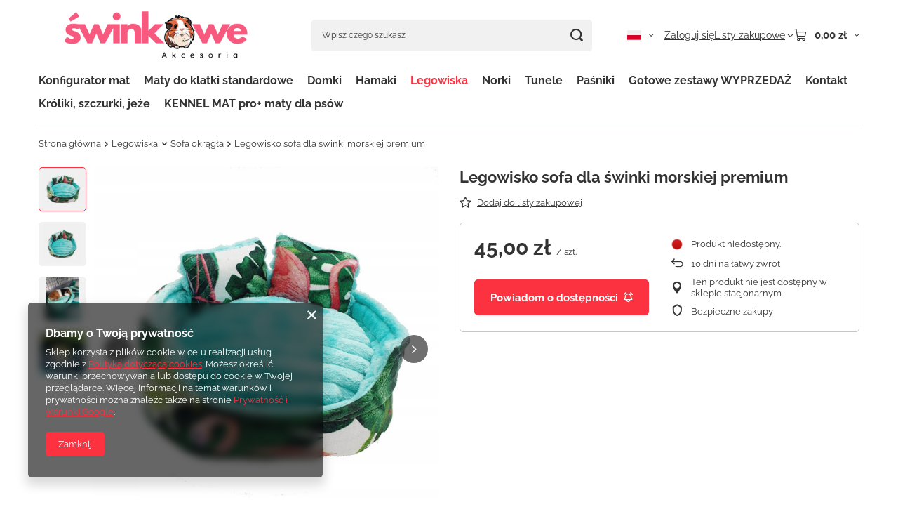

--- FILE ---
content_type: text/html; charset=utf-8
request_url: https://swinkowe.pl/ajax/get.php
body_size: 289
content:
{"Snippets":{"response":{"items":{"12":{"version":["pc","smartfon","tablet"],"id":"12","type":"html","region":"head","content":"\n<!-- Begin additional html or js -->\n\n\n<!--12|1|9-->\n<!-- Global site tag (gtag.js) - Google Analytics -->\r\n<script async src=\"https:\/\/www.googletagmanager.com\/gtag\/js?id=UA-109926740-1\"><\/script>\r\n<script>\r\n  window.dataLayer = window.dataLayer || [];\r\n  function gtag(){dataLayer.push(arguments);}\r\n  gtag('js', new Date());\r\n\r\n  gtag('config', 'UA-109926740-1');\r\n<\/script>\n\n<!-- End additional html or js -->\n"}}},"error":0},"ToplayersAndWidgets":{"response":{"items":[]},"error":0},"Comparers":{"response":{"attributes":{"count":"0","active":"n"}},"error":0}}

--- FILE ---
content_type: text/html; charset=utf-8
request_url: https://swinkowe.pl/ajax/projector.php?action=get&product=1358&size=uniw&get=sizeprices,sizeavailability,sizedelivery
body_size: 288
content:
{"sizeprices":{"value":"45.00","price_formatted":"45,00 z\u0142","price_net":"45.00","price_net_formatted":"45,00 z\u0142","vat":"0","worth":"45.00","worth_net":"45.00","worth_formatted":"45,00 z\u0142","worth_net_formatted":"45,00 z\u0142","basket_enable":"y","special_offer":"false","rebate_code_active":"n","priceformula_error":"false"},"sizeavailability":{"visible":"y","status_description":"Produkt niedost\u0119pny","status_gfx":"\/data\/lang\/pol\/available_graph\/graph_1_5.png","status":"disable","minimum_stock_of_product":"2","delay_time":{"days":"6","hours":"0","minutes":"0","time":"2026-01-30 00:00:10","week_day":"5","week_amount":"0","unknown_delivery_time":"false"}},"sizedelivery":{"undefined":"false","shipping":"12.50","shipping_formatted":"12,50 z\u0142","limitfree":"0.00","limitfree_formatted":"0,00 z\u0142","shipping_change":"12.50","shipping_change_formatted":"12,50 z\u0142","change_type":"up"}}